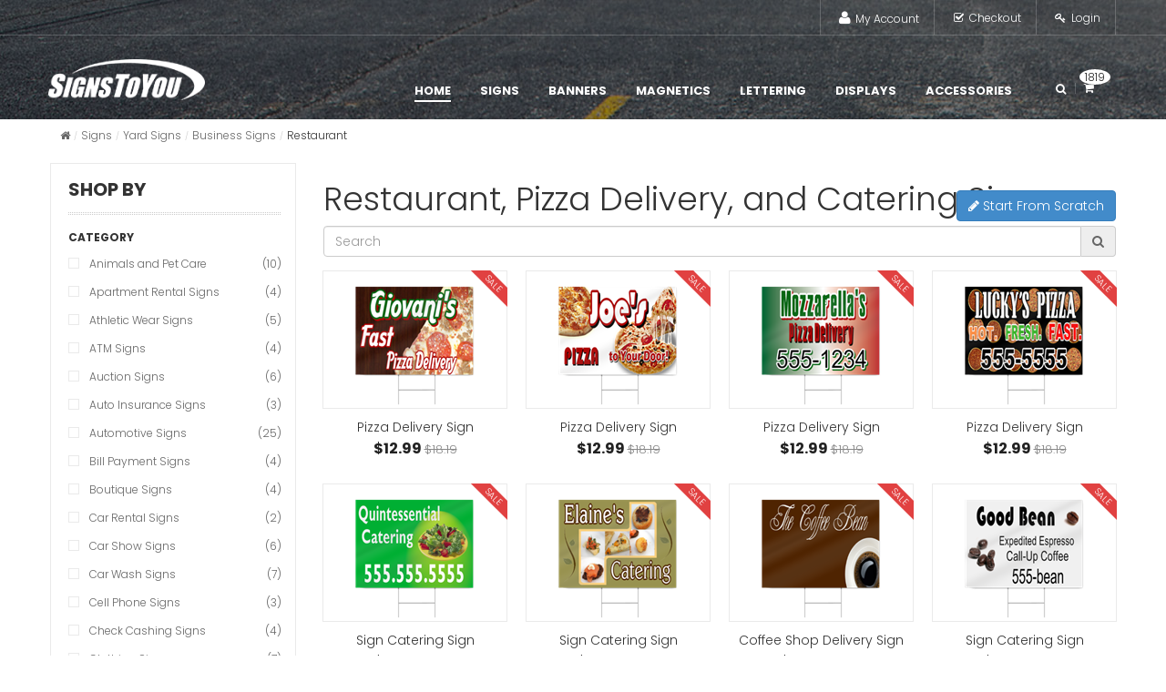

--- FILE ---
content_type: text/html; charset=utf-8
request_url: https://signstoyou.com/custom-signs/yard-signs/business-y/restaurant-z
body_size: 9825
content:
<!DOCTYPE html>
<html lang="en-US">
<head>
    <title>
        Restaurant, Pizza Delivery, and Catering Signs | SignsToYou.com
    </title>
    
    
    
        <link rel="shortcut icon" href="/favicon.ico" />
    
    
    <meta name="keywords" content="Restaurant, Pizza Delivery, and Catering Signs, signs" />
<meta name="description" content="We've got Restaurant, Pizza Delivery, and Catering Signs right here!  Find the best selection of Restaurant, Pizza Delivery, and Catering Signs available. We'll beat any price out there! " />



    
    <style type="text/css">
        .productLink
        {
            text-align: left;
            padding: 3px;
            font-weight: bold;
            overflow: hidden;
        }

            .productLink a:hover
            {
                text-decoration: underline !important;
            }
    </style>

    
    
    <link href='https://fonts.googleapis.com/css?family=Poppins:300,700' rel='stylesheet' type='text/css'>
    <!-- Style Sheet-->
    <link rel="stylesheet" type="text/css" href="/font/font-awesome/css/font-awesome.min.css" />
    <link rel="stylesheet" href="/css/bootstrap.css">
    <link rel="stylesheet" href="/css/style.css">
    <link rel="stylesheet" href="/js/owl-carousel/owl.carousel.css">
    <link rel="stylesheet" href="/js/owl-carousel/owl.theme.css">
    <meta name="viewport" content="width=device-width" />
    
    
    <!-- Global site tag (gtag.js) - Google Ads: 1062482270 -->
    <script async src="https://www.googletagmanager.com/gtag/js?id=AW-1062482270"></script>
    <script>
        window.dataLayer = window.dataLayer || [];
        function gtag() { dataLayer.push(arguments); }
        gtag('js', new Date());

        gtag('config', 'AW-1062482270');
    </script>

</head>

    <body id="bd" class=" cms-index-index3 header-style3 header-prd cms-index-index  products-grid1 cms-simen-home-page-v2 default cmspage">


<div id="sns_wrapper">
    <!-- HEADER -->
    <div id="sns_header" class="wrap">
        <div id="sns_header_full">
            <!-- Header Top -->
            <div class="sns_header_top">
                <div class="container">
                    <div class="sns_module" style="clear: both">
                        <div class="header-setting">
                            <div class="module-setting">

                            </div>
                        </div>
                        <div class="header-account">
                            <div class="myaccount">
                                <div class="tongle">
                                    <i class="fa fa-user"></i>
                                    <span>My account</span>
                                    <i class="fa fa-angle-down"></i>
                                </div>
                                <div class="customer-ct content">
                                    <ul class="links">
                                        <li class="first">
                                            <a class="top-link-myaccount" title="My Account" href="/myaccount.aspx">My Account</a>
                                        </li>
                                        <li>
                                            <a class="top-link-checkout" title="Checkout" href="/ReviewCart.aspx">Checkout</a>
                                        </li>
                                        <li class=" last">

                                            
                                                     <a class="top-link-login" title="Log In" href="/login.aspx">Login</a>
                                                
                                        </li>
                                    </ul>
                                </div>
                            </div>
                        </div>
                    </div>
                </div>
            </div>
            <!-- Menu -->
            <div id="sns_menu">
                <div class="container">
                    <div class="row">
                        <div id="sns_header_logo" class="col-md-2 col-sm-3 col-xs-12">
                            <h1 id="logo" class="responsv">
                                <a href="/" title="SignsToYou.com">
                                    <img alt="" src="/images/logo.png">
                                </a>
                            </h1>
                        </div>
                        <div class="sns_mainmenu col-md-9 col-sm-8 col-xs-12">
                            <div id="sns_mainnav">
                                <div id="sns_custommenu" class="visible-md visible-lg">
                                    <ul class="mainnav">
                                        <li class="level0 custom-item active">
                                            <a class="menu-title-lv0 pd-menu116" href="/" target="_self">
                                                <span class="title">Home</span>
                                            </a>
                                        </li>
                                        <li class="level0 nav-1 no-group drop-submenu parent">
                                            <a class=" menu-title-lv0" href="/custom-signs/">
                                                <span class="title">Signs</span>
                                            </a>
                                            <div class="wrap_submenu">
                                                <ul class="level0">
                                                    <li class="level1 nav-1-1 first"><a class=" menu-title-lv1" href="/custom-signs/election-signs/">Election Signs</a></li>
                                                    <li class="level1 nav-1-3"><a class=" menu-title-lv1" href="/custom-signs/yard-signs/">Yard Signs</a></li>
                                                    <li class="level1 nav-1-4"><a class=" menu-title-lv1" href="/custom-signs/parking-signs/">Parking Signs</a></li>
                                                    <li class="level1 nav-1-5"><a class=" menu-title-lv1" href="/custom-signs/safety-signs/">Safety Signs</a></li>
                                                    <li class="level1 nav-1-7"><a class=" menu-title-lv1" href="/custom-signs/security-signs/">Security Signs</a></li>
                                                </ul>
                                            </div>

                                        </li>
                                        <li class="level0 nav-2 no-group drop-submenu parent">
                                            <a class=" menu-title-lv0" href="/banners/">
                                                <span class="title">Banners</span>
                                            </a>
                                            <div class="wrap_submenu">
                                                <ul class="level0">
                                                    <li class="level1 nav-2-1 first"><a class=" menu-title-lv1" href="/banners/birthday/">Birthday Banners</a></li>
                                                    <li class="level1 nav-2-2"><a class=" menu-title-lv1" href="/banners/food-b/">Food Banners</a></li>
                                                    <li class="level1 nav-2-3"><a class=" menu-title-lv1" href="/banners/holiday/">Holiday Banners</a></li>
                                                    <li class="level1 nav-2-4"><a class=" menu-title-lv1" href="/banners/personal/">Personal Banners</a></li>
                                                    <li class="level1 nav-2-5"><a class=" menu-title-lv1" href="/banners/welcome-home/">Welcome Home Banners</a></li>
                                                    <li class="level1 nav-2-6"><a class=" menu-title-lv1" href="/banners/church-b/">Church Banners</a></li>
                                                    <li class="level1 nav-2-7"><a class=" menu-title-lv1" href="/banners/graduation/">Graduation Banners</a></li>
                                                    <li class="level1 nav-2-8"><a class=" menu-title-lv1" href="/banners/wedding/">Wedding Banners</a></li>
                                                    <li class="level1 nav-2-9"><a class=" menu-title-lv1" href="/banners/grand-opening/">Grand Opening Banners</a></li>
                                                    <li class="level1 nav-2-10"><a class=" menu-title-lv1" href="/banners/business/">Business Banners</a></li>
                                                    <li class="level1 nav-2-11 last"><a class=" menu-title-lv1" href="/banners/school-b/">School Banners</a></li>
                                                </ul>
                                            </div>
                                        </li>
                                        <li class="level0 nav-3 no-group drop-submenu parent">
                                            <a class=" menu-title-lv0" href="/magnetic/">
                                                <span class="title">Magnetics</span>
                                            </a>
                                            <div class="wrap_submenu">
                                                <ul class="level0">
                                                    <li class="level1 nav-3-1 first"><a class=" menu-title-lv1" href="/magnetic/shaped/">Shaped Magnets</a></li>
                                                    <li class="level1 nav-3-4 last"><a class=" menu-title-lv1" href="/magnetic/vehicle-magnets/">Vehicle Magnets</a></li>
                                                </ul>
                                            </div>
                                        </li>
                                        <li class="level0 nav-4 no-group drop-submenu last parent">
                                            <a class=" menu-title-lv0" href="/lettering/">
                                                <span class="title">Lettering</span>
                                            </a>
                                            <div class="wrap_submenu">
                                                <ul class="level0">
                                                    <li class="level1 nav-3-1 first"><a class=" menu-title-lv1" href="/lettering/vinyl/">Vinyl Lettering</a></li>
                                                    <li class="level1 nav-3-2"><a class=" menu-title-lv1" href="/lettering/boat/">Boat Lettering</a></li>
                                                    <li class="level1 nav-3-3"><a class=" menu-title-lv1" href="/lettering/window/">Window Lettering</a></li>
                                                    <li class="level1 nav-3-4"><a class=" menu-title-lv1" href="/lettering/vehicle/">Vehicle Lettering</a></li>
                                                    <li class="level1 nav-3-5"><a class=" menu-title-lv1" href="/lettering/wall/">Wall Lettering</a></li>
                                                    <li class="level1 nav-3-6 last"><a class=" menu-title-lv1" href="/accessories.aspx">Lettering Accessories</a></li>
                                                </ul>
                                            </div>
                                        </li>
                                        <li class="level0 nav-5 no-group drop-submenu last parent">
                                            <a class=" menu-title-lv0" href="/displays/">
                                                <span class="title">Displays</span>
                                            </a>
                                            <div class="wrap_submenu">
                                                <ul class="level0">
                                                    <li class="level1 nav-5-1 first"><a class=" menu-title-lv1" href="/displays/trade-show/">Trade Show Displays</a></li>
                                                    <li class="level1 nav-5-2"><a class=" menu-title-lv1" href="/displays/a-frame/">AFrame Signs</a></li>
                                                    <li class="level1 nav-5-3"><a class=" menu-title-lv1" href="/displays/chalkboards/">Chalkboards</a></li>
                                                    <li class="level1 nav-5-4 last"><a class=" menu-title-lv1" href="/displays/markerboards/">Markerboards</a></li>
                                                </ul>
                                            </div>
                                        </li>
                                        <li class="level0 custom-item">
                                            <a class="menu-title-lv0" href="/accessories/">
                                                <span class="title">Accessories</span>
                                            </a>
                                        </li>

                                    </ul>
                                </div>
                                <div id="sns_mommenu" class="menu-offcanvas hidden-md hidden-lg">
                                    <span class="btn2 btn-navbar leftsidebar" style="display: inline-block;">
                                        <i class="fa fa-align-left"></i>
                                        <span class="overlay"></span>
                                    </span>
                                    <span class="btn2 btn-navbar offcanvas">
                                        <i class="fa fa-align-justify"></i>
                                        <span class="overlay"></span>
                                    </span>
                                    <span class="btn2 btn-navbar rightsidebar">
                                        <i class="fa fa-align-right"></i>
                                        <span class="overlay"></span>
                                    </span>
                                    <div id="menu_offcanvas" class="offcanvas">
                                        <ul class="mainnav">
                                        
                                        <li class="level0 custom-item active">
                                            <div class="accr_header">
                                                <a class="menu-title-lv0 pd-menu116" href="/" target="_self">
                                                    <span class="title">Home</span>
                                                </a>
                                            </div>
                                        </li>
                                        <li class="level0 nav-1 no-group drop-submenu parent">
                                            <div class="accr_header">
                                                <a class=" menu-title-lv0" href="/custom-signs/">
                                                    <span class="title">Signs</span>
                                                </a>
                                                <span class="btn_accor"></span>
                                            </div>
                                            <div class="accr_content" style="display: none;">
                                                <ul class="level0">
                                                    <li class="level1 nav-1-1 first"><a class=" menu-title-lv1" href="/custom-signs/election-signs/">Election Signs</a></li>
                                                    <li class="level1 nav-1-3"><a class=" menu-title-lv1" href="/custom-signs/yard-signs/">Yard Signs</a></li>
                                                    <li class="level1 nav-1-4"><a class=" menu-title-lv1" href="/custom-signs/parking-signs/">Parking Signs</a></li>
                                                    <li class="level1 nav-1-5"><a class=" menu-title-lv1" href="/custom-signs/safety-signs/">Safety Signs</a></li>
                                                    <li class="level1 nav-1-7"><a class=" menu-title-lv1" href="/custom-signs/security-signs/">Security Signs</a></li>
                                                </ul>
                                            </div>
                                        </li>
                                        <li class="level0 nav-2 no-group drop-submenu parent">
                                            <div class="accr_header">
                                                <a class=" menu-title-lv0" href="/banners/">
                                                    <span class="title">Banners</span>
                                                </a>
                                                <span class="btn_accor"></span>
                                            </div>
                                            <div class="accr_content" style="display: none;">
                                                <ul class="level0">
                                                    <li class="level1 nav-2-1 first"><a class=" menu-title-lv1" href="/banners/birthday/">Birthday Banners</a></li>
                                                    <li class="level1 nav-2-2"><a class=" menu-title-lv1" href="/banners/food-b/">Food Banners</a></li>
                                                    <li class="level1 nav-2-3"><a class=" menu-title-lv1" href="/banners/holiday/">Holiday Banners</a></li>
                                                    <li class="level1 nav-2-4"><a class=" menu-title-lv1" href="/banners/personal/">Personal Banners</a></li>
                                                    <li class="level1 nav-2-5"><a class=" menu-title-lv1" href="/banners/welcome-home/">Welcome Home Banners</a></li>
                                                    <li class="level1 nav-2-6"><a class=" menu-title-lv1" href="/banners/church-b/">Church Banners</a></li>
                                                    <li class="level1 nav-2-7"><a class=" menu-title-lv1" href="/banners/graduation/">Graduation Banners</a></li>
                                                    <li class="level1 nav-2-8"><a class=" menu-title-lv1" href="/banners/wedding/">Wedding Banners</a></li>
                                                    <li class="level1 nav-2-9"><a class=" menu-title-lv1" href="/banners/grand-opening/">Grand Opening Banners</a></li>
                                                    <li class="level1 nav-2-10"><a class=" menu-title-lv1" href="/banners/business/">Business Banners</a></li>
                                                    <li class="level1 nav-2-11 last"><a class=" menu-title-lv1" href="/banners/school-b/">School Banners</a></li>
                                                </ul>
                                            </div>
                                        </li>
                                        <li class="level0 nav-3 no-group drop-submenu parent">
                                            <div class="accr_header">
                                                <a class=" menu-title-lv0" href="/magnetic/">
                                                    <span class="title">Magnetics</span>
                                                </a>
                                                <span class="btn_accor"></span>
                                            </div>
                                            <div class="accr_content" style="display: none;">
                                                <ul class="level0">
                                                    <li class="level1 nav-3-1 first"><a class=" menu-title-lv1" href="/magnetic/shaped/">Shaped Magnets</a></li>
                                                    <li class="level1 nav-3-4 last"><a class=" menu-title-lv1" href="/magnetic/vehicle-magnets/">Vehicle Magnets</a></li>
                                                </ul>
                                            </div>
                                        </li>
                                        <li class="level0 nav-4 no-group drop-submenu last parent">
                                            <div class="accr_header">
                                                <a class=" menu-title-lv0" href="/lettering/">
                                                    <span class="title">Lettering</span>
                                                </a>
                                                <span class="btn_accor"></span>
                                            </div>
                                            <div class="accr_content" style="display: none;">
                                                <ul class="level0">
                                                    <li class="level1 nav-3-1 first"><a class=" menu-title-lv1" href="/lettering/vinyl/">Vinyl Lettering</a></li>
                                                    <li class="level1 nav-3-2"><a class=" menu-title-lv1" href="/lettering/boat/">Boat Lettering</a></li>
                                                    <li class="level1 nav-3-3"><a class=" menu-title-lv1" href="/lettering/window/">Window Lettering</a></li>
                                                    <li class="level1 nav-3-4"><a class=" menu-title-lv1" href="/lettering/vehicle/">Vehicle Lettering</a></li>
                                                    <li class="level1 nav-3-5"><a class=" menu-title-lv1" href="/lettering/wall/">Wall Lettering</a></li>
                                                    <li class="level1 nav-3-6 last"><a class=" menu-title-lv1" href="/accessories.aspx">Lettering Accessories</a></li>
                                                </ul>
                                            </div>
                                        </li>
                                        <li class="level0 nav-5 no-group drop-submenu last parent">
                                            <div class="accr_header">
                                                <a class=" menu-title-lv0" href="/displays/">
                                                    <span class="title">Displays</span>
                                                </a>
                                                <span class="btn_accor"></span>
                                            </div>
                                            <div class="accr_content" style="display: none;">
                                                <ul class="level0">
                                                    <li class="level1 nav-5-1 first"><a class=" menu-title-lv1" href="/displays/trade-show/">Trade Show Displays</a></li>
                                                    <li class="level1 nav-5-2"><a class=" menu-title-lv1" href="/displays/a-frame/">AFrame Signs</a></li>
                                                    <li class="level1 nav-5-3"><a class=" menu-title-lv1" href="/displays/chalkboards/">Chalkboards</a></li>
                                                    <li class="level1 nav-5-4 last"><a class=" menu-title-lv1" href="/displays/markerboards/">Markerboards</a></li>
                                                </ul>
                                            </div>
                                        </li>
                                        <li class="level0 custom-item">
                                            <div class="accr_header">
                                                <a class="menu-title-lv0" href="/accessories/">
                                                    <span class="title">Accessories</span>
                                                </a>
                                            </div>
                                        </li>
                                        </ul>
                                    </div>
                                </div>
                            </div>
                            <div class="sns_menu_right">
                                <div class="block_topsearch">
                                    <div class="top-cart">
                                        <div class="mycart mini-cart">
                                            <div class="block-minicart">
                                                <div class="tongle">
                                                    <i class="fa fa-shopping-cart"></i>
                                                    <div class="summary">
                                                        <span class="amount">
                                                            <a href="#">
                                                                <span>1819</span>
                                                            </a>
                                                        </span>
                                                    </div>
                                                </div>
                                                <div class="block-content content">
                                                    <div class="block-inner">
                                                        <p class="cart-subtotal">
                                                            <span class="label">Total:</span>
                                                            <span class="price">$20,831.95</span>
                                                        </p>

                                                        <div class="actions">
                                                            <a class="button gfont go-to-cart" href="/ReviewCart.aspx">Go to cart</a>
                                                        </div>

                                                    </div>
                                                </div>
                                            </div>
                                        </div>
                                    </div>
                                    <span class="icon-search"></span>
                                    <div class="top-search">
                                        <div id="sns_serachbox_pro11739847651442478087" class="sns-serachbox-pro">
                                            <div class="sns-searbox-content">
                                                <form name="searchForm" action="/search.aspx" method="get">   
                                                    <div class="form-search">   
                                                        <input id="searchInput" class="input-text" type="text" placeholder="Search here...." size="30" autocomplete="off" name="q" value=""  />
                                                        <button class="button form-button" title="Search" type="submit">Search</button>
                                                        <div id="search_autocomplete3703138361442478087" class="search-autocomplete" style="display: none;"></div>
                                                    </div>  
                                                </form>
                                            </div>
                                        </div>
                                    </div>
                                </div>
                            </div>
                        </div>
                    </div>
                </div>
            </div>
        </div>


        
    <div class="wrap" id="sns_breadcrumbs">
        <div class="container">
            <div class="row">
                <div class="col-md-12">
                    <div id="sns_titlepage"></div>
                    <div class="clearfix" id="sns_pathway">
                        <div class="pathway-inner">
                            <span class="icon-pointer "></span>
                            <ul class="breadcrumbs">
                                <li class="home"><a title="Go to Home Page" href="/"><i class="fa fa-home"></i><span>Home</span></a></li><li class="category3"><a href="/custom-signs" title="Signs"><span>Signs</span></a></li><li class="category3"><a href="/custom-signs/yard-signs" title="Yard Signs"><span>Yard Signs</span></a></li><li class="category3"><a href="/custom-signs/yard-signs/business-y" title="Business Signs"><span>Business Signs</span></a></li><li class="category3 last"><span>Restaurant</span></li>
                            </ul>
                        </div>
                    </div>
                </div>
            </div>
        </div>
    </div>

    </div>
    <!-- AND HEADER -->

    <!-- CONTENT -->
    <div id="sns_content" class="wrap layout-m">
        <form name="aspnetForm" method="post" action="./restaurant-z?root=custom-signs&amp;base=restaurant-z" id="aspnetForm">
<div>
<input type="hidden" name="__EVENTTARGET" id="__EVENTTARGET" value="" />
<input type="hidden" name="__EVENTARGUMENT" id="__EVENTARGUMENT" value="" />
<input type="hidden" name="__VIEWSTATE" id="__VIEWSTATE" value="/wEPDwUJODk1ODYxNjMzZBgBBRRjdGwwMCRtdWx0aVZpZXdMb2dpbg8PZGZkCljrYHfCPOaT3sF0TH3IerUkuLw=" />
</div>

<script type="text/javascript">
//<![CDATA[
var theForm = document.forms['aspnetForm'];
if (!theForm) {
    theForm = document.aspnetForm;
}
function __doPostBack(eventTarget, eventArgument) {
    if (!theForm.onsubmit || (theForm.onsubmit() != false)) {
        theForm.__EVENTTARGET.value = eventTarget;
        theForm.__EVENTARGUMENT.value = eventArgument;
        theForm.submit();
    }
}
//]]>
</script>


<div>

	<input type="hidden" name="__VIEWSTATEGENERATOR" id="__VIEWSTATEGENERATOR" value="C4774E06" />
	<input type="hidden" name="__EVENTVALIDATION" id="__EVENTVALIDATION" value="/wEdAClnHiwkY46QyHjjC9t1vmvD8Jlppu/vZtYXE8gBhmlyv8ro5iD10ZdruCBlZ95PFYqLx4aKR864J7kEtKbTkghWww4Ut+yAkBR30JalQwH3RphBsUQ/fHnPhcu8dndYm8gyVWYH7mPC/uqOD5+jN0YVBYoXmzKHdQ9nvcOTtpkjlJcwgHsmp4cpPMIg5poZG71grQ8MbRJ5Fvjir5VFyQPEVbRce8RuEpxN+XpZDBN/5vp7ln1p6h/8zxSb+4Ewt2EzttzwGJR9rm43Nix5YjeOYk+zbQs52+MR9Wb0CUcPWKIaAw7FWlWfW8tx9firotBrJxRk3239eJdXc4R7z1JAPktHlw8gDy/HCEM6x0EMeBOgdTCla77zZAI/[base64]/AhRlVQ35IDddH43sIo96cTC8zP24GoSfctgJzkw/CAh/Xs6aoebM3fUgRA0q1Qf918o81f0+DtTULVg3wvjVKl9U5qGOoiQNNjTxE9JnY+BMSGcJRXK949lqqS/D186dYjN+Dpu67l3VYTCrCsgKFi1WT+8jsoPz/gsK8rD5E9yRL50tWajMY0Ki2f268Ya8o1ynQzhVXEp/URFY2w" />
</div>
            <div class="container">
                

    <div class="row">
        <div class="col-md-3" id="sns_left">
            <div class="wrap-in">
                <div class="block block-layered-nav block-layered-nav--no-filters">
                    <div class="block-title">
                        <strong>
                            <span>Shop By</span>
                        </strong>
                    </div>
                    <div class="block-content toggle-content">
                        <dl id="narrow-by-list">

                            
                                    <dt class="odd">Category</dt>
                                    <dd class="odd">
                                        <ol>
                                
                                        <li><a href="/custom-signs/yard-signs/business-y/animals-pet-care-y/">Animals and Pet Care<span class="count">(10)</span></a></li>                              
                                
                                        <li><a href="/custom-signs/yard-signs/business-y/apartment-rental-y/">Apartment Rental Signs<span class="count">(4)</span></a></li>                              
                                
                                        <li><a href="/custom-signs/yard-signs/business-y/atlheticwear-y/">Athletic Wear Signs<span class="count">(5)</span></a></li>                              
                                
                                        <li><a href="/custom-signs/yard-signs/business-y/atm-y/">ATM Signs<span class="count">(4)</span></a></li>                              
                                
                                        <li><a href="/custom-signs/yard-signs/business-y/auction-y/">Auction Signs<span class="count">(6)</span></a></li>                              
                                
                                        <li><a href="/custom-signs/yard-signs/business-y/auto-insurance-y/">Auto Insurance Signs<span class="count">(3)</span></a></li>                              
                                
                                        <li><a href="/custom-signs/yard-signs/business-y/automotive-y/">Automotive Signs<span class="count">(25)</span></a></li>                              
                                
                                        <li><a href="/custom-signs/yard-signs/business-y/bill-payment-y/">Bill Payment Signs<span class="count">(4)</span></a></li>                              
                                
                                        <li><a href="/custom-signs/yard-signs/business-y/boutique-y/">Boutique Signs<span class="count">(4)</span></a></li>                              
                                
                                        <li><a href="/custom-signs/yard-signs/business-y/car-rentalanners-y/">Car Rental Signs<span class="count">(2)</span></a></li>                              
                                
                                        <li><a href="/custom-signs/yard-signs/business-y/car-show-y/">Car Show Signs<span class="count">(6)</span></a></li>                              
                                
                                        <li><a href="/custom-signs/yard-signs/business-y/car-wash-y/">Car Wash Signs<span class="count">(7)</span></a></li>                              
                                
                                        <li><a href="/custom-signs/yard-signs/business-y/cell-phoneanners-y/">Cell Phone Signs<span class="count">(3)</span></a></li>                              
                                
                                        <li><a href="/custom-signs/yard-signs/business-y/check-cashing-y/">Check Cashing Signs<span class="count">(4)</span></a></li>                              
                                
                                        <li><a href="/custom-signs/yard-signs/business-y/clothing-y/">Clothing Signs<span class="count">(7)</span></a></li>                              
                                
                                        <li><a href="/custom-signs/yard-signs/business-y/computer-y/">Computer Services<span class="count">(4)</span></a></li>                              
                                
                                        <li><a href="/custom-signs/yard-signs/business-y/computer-store-y/">Computer Store Signs<span class="count">(7)</span></a></li>                              
                                
                                        <li><a href="/custom-signs/yard-signs/business-y/contractor-y/">Contractor<span class="count">(16)</span></a></li>                              
                                
                                        <li><a href="/custom-signs/yard-signs/business-y/convenience-store-y/">Convenience Store Signs<span class="count">(28)</span></a></li>                              
                                
                                        <li><a href="/custom-signs/yard-signs/business-y/equipment-rental-y/">Equipment Rental Signs<span class="count">(4)</span></a></li>                              
                                
                                        <li><a href="/custom-signs/yard-signs/business-y/event-y/">Event Signs<span class="count">(12)</span></a></li>                              
                                
                                        <li><a href="/custom-signs/yard-signs/business-y/finance-y/">Finance<span class="count">(8)</span></a></li>                              
                                
                                        <li><a href="/custom-signs/yard-signs/business-y/fireworks-y/">Fireworks Signs<span class="count">(4)</span></a></li>                              
                                
                                        <li><a href="/custom-signs/yard-signs/business-y/fitness-exercise-y/">Fitness/Exercise Signs<span class="count">(7)</span></a></li>                              
                                
                                        <li><a href="/custom-signs/yard-signs/business-y/flea-market-y/">Flea Market Signs<span class="count">(3)</span></a></li>                              
                                
                                        <li><a href="/custom-signs/yard-signs/business-y/furniture-y/">Furniture Signs<span class="count">(4)</span></a></li>                              
                                
                                        <li><a href="/custom-signs/yard-signs/business-y/grand-opening-y/">Grand Opening Signs<span class="count">(1)</span></a></li>                              
                                
                                        <li><a href="/custom-signs/yard-signs/business-y/hair-salon-y/">Hair Salon Signs<span class="count">(6)</span></a></li>                              
                                
                                        <li><a href="/custom-signs/yard-signs/business-y/health-services-y/">Health<span class="count">(11)</span></a></li>                              
                                
                                        <li><a href="/custom-signs/yard-signs/business-y/health-insurance-y/">Health Insurance Signs<span class="count">(1)</span></a></li>                              
                                
                                        <li><a href="/custom-signs/yard-signs/business-y/hiringanners-y/">Hiring Signs<span class="count">(4)</span></a></li>                              
                                
                                        <li><a href="/custom-signs/yard-signs/business-y/home-improvement-y/">Home Improvement<span class="count">(14)</span></a></li>                              
                                
                                        <li><a href="/custom-signs/yard-signs/business-y/home-insurance-y/">Home Owners Insurance Signs<span class="count">(2)</span></a></li>                              
                                
                                        <li><a href="/custom-signs/yard-signs/business-y/home-services-y/">Home Services<span class="count">(18)</span></a></li>                              
                                
                                        <li><a href="/custom-signs/yard-signs/business-y/newcat-hotel-y/">Hotel Signs<span class="count">(5)</span></a></li>                              
                                
                                        <li><a href="/custom-signs/yard-signs/business-y/insurance-y/">Insurance<span class="count">(6)</span></a></li>                              
                                
                                        <li><a href="/custom-signs/yard-signs/business-y/jewelry-store-y/">Jewelry Store Signs<span class="count">(7)</span></a></li>                              
                                
                                        <li><a href="/custom-signs/yard-signs/business-y/lawn-care-y/">Lawn Care Signs<span class="count">(10)</span></a></li>                              
                                
                                        <li><a href="/custom-signs/yard-signs/business-y/legal-y/">Legal<span class="count">(4)</span></a></li>                              
                                
                                        <li><a href="/custom-signs/yard-signs/business-y/life-insurance-y/">Life Insurance Signs<span class="count">(2)</span></a></li>                              
                                
                                        <li><a href="/custom-signs/yard-signs/business-y/management-y/">Management Signs<span class="count">(3)</span></a></li>                              
                                
                                        <li><a href="/custom-signs/yard-signs/business-y/martial-arts-y/">Martial Arts Signs<span class="count">(10)</span></a></li>                              
                                
                                        <li><a href="/custom-signs/yard-signs/business-y/new-car-y/">New Car Dealer Signs<span class="count">(4)</span></a></li>                              
                                
                                        <li><a href="/custom-signs/yard-signs/business-y/new-truck-y/">New Truck Signs<span class="count">(4)</span></a></li>                              
                                
                                        <li><a href="/custom-signs/yard-signs/business-y/open-house-y/">Open House Signs<span class="count">(4)</span></a></li>                              
                                
                                        <li><a href="/custom-signs/yard-signs/business-y/party-planning-y/">Party Planning<span class="count">(10)</span></a></li>                              
                                
                                        <li><a href="/custom-signs/yard-signs/business-y/pawn-shop-y/">Pawn Shop Signs<span class="count">(14)</span></a></li>                              
                                
                                        <li><a href="/custom-signs/yard-signs/business-y/personal-services-y/">Personal Services<span class="count">(26)</span></a></li>                              
                                
                                        <li><a href="/custom-signs/yard-signs/business-y/pet-care-y/">Pet Care Signs<span class="count">(4)</span></a></li>                              
                                
                                        <li><a href="/custom-signs/yard-signs/business-y/pet-store-y/">Pet Store Signs<span class="count">(9)</span></a></li>                              
                                
                                        <li><a href="/custom-signs/yard-signs/business-y/pharmacy-y/">Pharmacy Signs<span class="count">(2)</span></a></li>                              
                                
                                        <li><a href="/custom-signs/yard-signs/business-y/real-estate-y/">Real Estate Signs<span class="count">(3)</span></a></li>                              
                                
                                        <li><a href="/custom-signs/yard-signs/business-y/rental-y/">Rental Signs<span class="count">(5)</span></a></li>                              
                                
                                        <li><a href="/custom-signs/yard-signs/business-y/restaurant-z/"><b>Restaurant</b><span class="count">(11)</span></a></li>                              
                                
                                        <li><a href="/custom-signs/yard-signs/business-y/shoe-store-y/">Shoe Store Signs<span class="count">(4)</span></a></li>                              
                                
                                        <li><a href="/custom-signs/yard-signs/business-y/money-y/">Signs for Money<span class="count">(17)</span></a></li>                              
                                
                                        <li><a href="/custom-signs/yard-signs/business-y/space-available-y/">Space Available Signs<span class="count">(3)</span></a></li>                              
                                
                                        <li><a href="/custom-signs/yard-signs/business-y/store-closing-y/">Store Closing Signs<span class="count">(4)</span></a></li>                              
                                
                                        <li><a href="/custom-signs/yard-signs/business-y/store-opening-y/">Store Opening Signs<span class="count">(7)</span></a></li>                              
                                
                                        <li><a href="/custom-signs/yard-signs/business-y/swap-meet-y/">Swap Meet Signs<span class="count">(6)</span></a></li>                              
                                
                                        <li><a href="/custom-signs/yard-signs/business-y/tan-salon-y/">Tan Salon Signs<span class="count">(4)</span></a></li>                              
                                
                                        <li><a href="/custom-signs/yard-signs/business-y/tattooody-piercing-y/">Tattoo/Body Piercing Signs<span class="count">(8)</span></a></li>                              
                                
                                        <li><a href="/custom-signs/yard-signs/business-y/tax-y/">Tax Signs<span class="count">(9)</span></a></li>                              
                                
                                        <li><a href="/custom-signs/yard-signs/business-y/trades-y/">Trades<span class="count">(6)</span></a></li>                              
                                
                                        <li><a href="/custom-signs/yard-signs/business-y/transportation-y/">Transportation<span class="count">(8)</span></a></li>                              
                                
                                        <li><a href="/custom-signs/yard-signs/business-y/used-car-y/">Used Car Dealer Signs<span class="count">(4)</span></a></li>                              
                                
                                        <li><a href="/custom-signs/yard-signs/business-y/used-truck-y/">Used Truck Signs<span class="count">(4)</span></a></li>                              
                                
                                        <li><a href="/custom-signs/yard-signs/business-y/video-rental-y/">Video Rental Signs<span class="count">(5)</span></a></li>                              
                                
                                        <li><a href="/custom-signs/yard-signs/business-y/wholesale-y/">Wholesale Signs<span class="count">(4)</span></a></li>                              
                                
                                        <li><a href="/custom-signs/yard-signs/business-y/wifi-hotspot-y/">Wifi Hotspot Signs<span class="count">(4)</span></a></li>                              
                                
                                        <li><a href="/custom-signs/yard-signs/business-y/womens-apparel-y/">Womens Apparel Signs<span class="count">(5)</span></a></li>                              
                                            
                                </ol>
                            </dd>
                                


                        </dl>
                    </div>
                </div>

            </div>
            
        </div>




        <div class="col-md-9 col-main" id="sns_main">
            <div id="sns_mainmidle">


                <div id="ctl00_main_toph1Panel">
	
            <h1>Restaurant, Pizza Delivery, and Catering Signs</h1>
            
</div>

                <div id="ctl00_main_designPanel">
	
                     <div style="font-size:130%;font-weight:bold;text-align:left;position:relative;">
                        <button class="btn btn-primary" id="startfromscratch" style="position:absolute;right:0px;bottom:5px;" type="button" data-toggle="modal" data-target="#scratchModal" data-backdrop="false"><span class="fa fa-pencil"></span> Start From Scratch</button>
                    </div>	
                    
            
</div>
                
                
        <div id="imaginary_container"> 
            <div class="input-group stylish-input-group">
                <input name="ctl00$main$txtSearch" type="text" id="ctl00_main_txtSearch" class="form-control" placeholder="Search" />
                <span class="input-group-addon">
                    <a href="javascript:__doPostBack(&#39;ctl00$main$ctl00&#39;,&#39;&#39;)"><span class="fa fa-search"></span></a> 
                </span>
            </div>
        </div>

        

                
            <div class="row">
        
        </div>
        
                <div class="category-products">


                    

                    <div class="sns-products-container clearfix">
                        <div class="products-grid row style_grid">

                                    
          
        
        <div class="item col-lg-3 col-md-4 col-sm-4 col-xs-6 col-phone-12">
            <div class="item-inner">
                <div class="prd">
                    <div class="item-img clearfix">
                        <div class="ico-label">
                        <span class="ico-product ico-sale">Sale</span>
                    </div>
                        <a title="Pizza Delivery Sign" class="product-image have-additional" href="/custom-signs/yard-signs/business-y/restaurant-z/s-6116/">
                        <span class="img-main">
                        <img alt="" src="/signs/previewimages/pizza-delivery-sign-6116.png">
                        </span>
                        </a>
                    </div>
                    <div class="item-info">
                        <div class="info-inner">
                            <div class="item-title">
                                <a title="Pizza Delivery Sign" href="/custom-signs/yard-signs/business-y/restaurant-z/s-6116/">
                                    Pizza Delivery Sign </a>
                            </div>
                            <div class="item-price">
                                <div class="price-box">
                        <span class="regular-price">
                            <span class="price">
                                <span class="price1">$12.99</span><span class="price2">$18.19</span>
                            </span>
                        </span>
                                </div>
                            </div>
                        </div>
                    </div>
                </div>
            </div>
        </div>    
        
        
        
                
          
        
        <div class="item col-lg-3 col-md-4 col-sm-4 col-xs-6 col-phone-12">
            <div class="item-inner">
                <div class="prd">
                    <div class="item-img clearfix">
                        <div class="ico-label">
                        <span class="ico-product ico-sale">Sale</span>
                    </div>
                        <a title="Pizza Delivery Sign" class="product-image have-additional" href="/custom-signs/yard-signs/business-y/restaurant-z/s-6117/">
                        <span class="img-main">
                        <img alt="" src="/signs/previewimages/pizza-delivery-signic-sign-6117.png">
                        </span>
                        </a>
                    </div>
                    <div class="item-info">
                        <div class="info-inner">
                            <div class="item-title">
                                <a title="Pizza Delivery Sign" href="/custom-signs/yard-signs/business-y/restaurant-z/s-6117/">
                                    Pizza Delivery Sign </a>
                            </div>
                            <div class="item-price">
                                <div class="price-box">
                        <span class="regular-price">
                            <span class="price">
                                <span class="price1">$12.99</span><span class="price2">$18.19</span>
                            </span>
                        </span>
                                </div>
                            </div>
                        </div>
                    </div>
                </div>
            </div>
        </div>    
        
        
        <div class="clearfix visible-md visible-xs"></div>
                
          
        
        <div class="item col-lg-3 col-md-4 col-sm-4 col-xs-6 col-phone-12">
            <div class="item-inner">
                <div class="prd">
                    <div class="item-img clearfix">
                        <div class="ico-label">
                        <span class="ico-product ico-sale">Sale</span>
                    </div>
                        <a title="Pizza Delivery Sign" class="product-image have-additional" href="/custom-signs/yard-signs/business-y/restaurant-z/s-6118/">
                        <span class="img-main">
                        <img alt="" src="/signs/previewimages/italian-pizza-delivery-signic-sign-6118.png">
                        </span>
                        </a>
                    </div>
                    <div class="item-info">
                        <div class="info-inner">
                            <div class="item-title">
                                <a title="Pizza Delivery Sign" href="/custom-signs/yard-signs/business-y/restaurant-z/s-6118/">
                                    Pizza Delivery Sign </a>
                            </div>
                            <div class="item-price">
                                <div class="price-box">
                        <span class="regular-price">
                            <span class="price">
                                <span class="price1">$12.99</span><span class="price2">$18.19</span>
                            </span>
                        </span>
                                </div>
                            </div>
                        </div>
                    </div>
                </div>
            </div>
        </div>    
        
        <div class="clearfix visible-md visible-sm"></div>
        
                
          
        
        <div class="item col-lg-3 col-md-4 col-sm-4 col-xs-6 col-phone-12">
            <div class="item-inner">
                <div class="prd">
                    <div class="item-img clearfix">
                        <div class="ico-label">
                        <span class="ico-product ico-sale">Sale</span>
                    </div>
                        <a title="Pizza Delivery Sign" class="product-image have-additional" href="/custom-signs/yard-signs/business-y/restaurant-z/s-6119/">
                        <span class="img-main">
                        <img alt="" src="/signs/previewimages/pizza-delivery-signic-sign-6119.png">
                        </span>
                        </a>
                    </div>
                    <div class="item-info">
                        <div class="info-inner">
                            <div class="item-title">
                                <a title="Pizza Delivery Sign" href="/custom-signs/yard-signs/business-y/restaurant-z/s-6119/">
                                    Pizza Delivery Sign </a>
                            </div>
                            <div class="item-price">
                                <div class="price-box">
                        <span class="regular-price">
                            <span class="price">
                                <span class="price1">$12.99</span><span class="price2">$18.19</span>
                            </span>
                        </span>
                                </div>
                            </div>
                        </div>
                    </div>
                </div>
            </div>
        </div>    
        <div class="clearfix visible-lg"></div>
        
        <div class="clearfix visible-md visible-xs"></div>
                
          
        
        <div class="item col-lg-3 col-md-4 col-sm-4 col-xs-6 col-phone-12">
            <div class="item-inner">
                <div class="prd">
                    <div class="item-img clearfix">
                        <div class="ico-label">
                        <span class="ico-product ico-sale">Sale</span>
                    </div>
                        <a title="Sign Catering Sign" class="product-image have-additional" href="/custom-signs/yard-signs/business-y/restaurant-z/s-6120/">
                        <span class="img-main">
                        <img alt="" src="/signs/previewimages/catering-signic-sign-6120.png">
                        </span>
                        </a>
                    </div>
                    <div class="item-info">
                        <div class="info-inner">
                            <div class="item-title">
                                <a title="Sign Catering Sign" href="/custom-signs/yard-signs/business-y/restaurant-z/s-6120/">
                                    Sign Catering Sign </a>
                            </div>
                            <div class="item-price">
                                <div class="price-box">
                        <span class="regular-price">
                            <span class="price">
                                <span class="price1">$12.99</span><span class="price2">$18.19</span>
                            </span>
                        </span>
                                </div>
                            </div>
                        </div>
                    </div>
                </div>
            </div>
        </div>    
        
        
        
                
          
        
        <div class="item col-lg-3 col-md-4 col-sm-4 col-xs-6 col-phone-12">
            <div class="item-inner">
                <div class="prd">
                    <div class="item-img clearfix">
                        <div class="ico-label">
                        <span class="ico-product ico-sale">Sale</span>
                    </div>
                        <a title="Sign Catering Sign" class="product-image have-additional" href="/custom-signs/yard-signs/business-y/restaurant-z/s-6121/">
                        <span class="img-main">
                        <img alt="" src="/signs/previewimages/catering-signic-sign-6121.png">
                        </span>
                        </a>
                    </div>
                    <div class="item-info">
                        <div class="info-inner">
                            <div class="item-title">
                                <a title="Sign Catering Sign" href="/custom-signs/yard-signs/business-y/restaurant-z/s-6121/">
                                    Sign Catering Sign </a>
                            </div>
                            <div class="item-price">
                                <div class="price-box">
                        <span class="regular-price">
                            <span class="price">
                                <span class="price1">$12.99</span><span class="price2">$18.19</span>
                            </span>
                        </span>
                                </div>
                            </div>
                        </div>
                    </div>
                </div>
            </div>
        </div>    
        
        <div class="clearfix visible-md visible-sm"></div>
        <div class="clearfix visible-md visible-xs"></div>
                
          
        
        <div class="item col-lg-3 col-md-4 col-sm-4 col-xs-6 col-phone-12">
            <div class="item-inner">
                <div class="prd">
                    <div class="item-img clearfix">
                        <div class="ico-label">
                        <span class="ico-product ico-sale">Sale</span>
                    </div>
                        <a title="Coffee Shop Delivery Sign" class="product-image have-additional" href="/custom-signs/yard-signs/business-y/restaurant-z/s-6122/">
                        <span class="img-main">
                        <img alt="" src="/signs/previewimages/coffee-shop-signic-sign-6122.png">
                        </span>
                        </a>
                    </div>
                    <div class="item-info">
                        <div class="info-inner">
                            <div class="item-title">
                                <a title="Coffee Shop Delivery Sign" href="/custom-signs/yard-signs/business-y/restaurant-z/s-6122/">
                                    Coffee Shop Delivery Sign </a>
                            </div>
                            <div class="item-price">
                                <div class="price-box">
                        <span class="regular-price">
                            <span class="price">
                                <span class="price1">$12.99</span><span class="price2">$18.19</span>
                            </span>
                        </span>
                                </div>
                            </div>
                        </div>
                    </div>
                </div>
            </div>
        </div>    
        
        
        
                
          
        
        <div class="item col-lg-3 col-md-4 col-sm-4 col-xs-6 col-phone-12">
            <div class="item-inner">
                <div class="prd">
                    <div class="item-img clearfix">
                        <div class="ico-label">
                        <span class="ico-product ico-sale">Sale</span>
                    </div>
                        <a title="Sign Catering Sign" class="product-image have-additional" href="/custom-signs/yard-signs/business-y/restaurant-z/s-6123/">
                        <span class="img-main">
                        <img alt="" src="/signs/previewimages/catering-signic-sign-6123.png">
                        </span>
                        </a>
                    </div>
                    <div class="item-info">
                        <div class="info-inner">
                            <div class="item-title">
                                <a title="Sign Catering Sign" href="/custom-signs/yard-signs/business-y/restaurant-z/s-6123/">
                                    Sign Catering Sign </a>
                            </div>
                            <div class="item-price">
                                <div class="price-box">
                        <span class="regular-price">
                            <span class="price">
                                <span class="price1">$12.99</span><span class="price2">$18.19</span>
                            </span>
                        </span>
                                </div>
                            </div>
                        </div>
                    </div>
                </div>
            </div>
        </div>    
        <div class="clearfix visible-lg"></div>
        
        <div class="clearfix visible-md visible-xs"></div>
                
          
        
        <div class="item col-lg-3 col-md-4 col-sm-4 col-xs-6 col-phone-12">
            <div class="item-inner">
                <div class="prd">
                    <div class="item-img clearfix">
                        <div class="ico-label">
                        <span class="ico-product ico-sale">Sale</span>
                    </div>
                        <a title="Sign Ice Cream Sign" class="product-image have-additional" href="/custom-signs/yard-signs/business-y/restaurant-z/s-6124/">
                        <span class="img-main">
                        <img alt="" src="/signs/previewimages/ice-cream-signic-sign-6124.png">
                        </span>
                        </a>
                    </div>
                    <div class="item-info">
                        <div class="info-inner">
                            <div class="item-title">
                                <a title="Sign Ice Cream Sign" href="/custom-signs/yard-signs/business-y/restaurant-z/s-6124/">
                                    Sign Ice Cream Sign </a>
                            </div>
                            <div class="item-price">
                                <div class="price-box">
                        <span class="regular-price">
                            <span class="price">
                                <span class="price1">$12.99</span><span class="price2">$18.19</span>
                            </span>
                        </span>
                                </div>
                            </div>
                        </div>
                    </div>
                </div>
            </div>
        </div>    
        
        <div class="clearfix visible-md visible-sm"></div>
        
                
          
        
        <div class="item col-lg-3 col-md-4 col-sm-4 col-xs-6 col-phone-12">
            <div class="item-inner">
                <div class="prd">
                    <div class="item-img clearfix">
                        <div class="ico-label">
                        <span class="ico-product ico-sale">Sale</span>
                    </div>
                        <a title="Ice Cream Sign" class="product-image have-additional" href="/custom-signs/yard-signs/business-y/restaurant-z/s-6125/">
                        <span class="img-main">
                        <img alt="" src="/signs/previewimages/ice-cream-signic-door-sign-6125.png">
                        </span>
                        </a>
                    </div>
                    <div class="item-info">
                        <div class="info-inner">
                            <div class="item-title">
                                <a title="Ice Cream Sign" href="/custom-signs/yard-signs/business-y/restaurant-z/s-6125/">
                                    Ice Cream Sign </a>
                            </div>
                            <div class="item-price">
                                <div class="price-box">
                        <span class="regular-price">
                            <span class="price">
                                <span class="price1">$12.99</span><span class="price2">$18.19</span>
                            </span>
                        </span>
                                </div>
                            </div>
                        </div>
                    </div>
                </div>
            </div>
        </div>    
        
        
        <div class="clearfix visible-md visible-xs"></div>
                
          
        
        <div class="item col-lg-3 col-md-4 col-sm-4 col-xs-6 col-phone-12">
            <div class="item-inner">
                <div class="prd">
                    <div class="item-img clearfix">
                        <div class="ico-label">
                        <span class="ico-product ico-sale">Sale</span>
                    </div>
                        <a title="Ice Cream Door Sign" class="product-image have-additional" href="/custom-signs/yard-signs/business-y/restaurant-z/s-6126/">
                        <span class="img-main">
                        <img alt="" src="/signs/previewimages/ice-cream-door-sign-6126.png">
                        </span>
                        </a>
                    </div>
                    <div class="item-info">
                        <div class="info-inner">
                            <div class="item-title">
                                <a title="Ice Cream Door Sign" href="/custom-signs/yard-signs/business-y/restaurant-z/s-6126/">
                                    Ice Cream Door Sign </a>
                            </div>
                            <div class="item-price">
                                <div class="price-box">
                        <span class="regular-price">
                            <span class="price">
                                <span class="price1">$12.99</span><span class="price2">$18.19</span>
                            </span>
                        </span>
                                </div>
                            </div>
                        </div>
                    </div>
                </div>
            </div>
        </div>    
        
        
        
        



                        </div>
                    </div>


                    

                    
                    
                </div>
    </div>

    
    </div>
    <div style="clear: both"></div>

    

<div class="modal fade" id="scratchModal" tabindex="-1" role="dialog" aria-labelledby="scratchModal">
  <div class="modal-dialog" role="document">
    <div class="modal-content">
      <div class="modal-header">
        <button type="button" class="close" data-dismiss="modal" aria-label="Close"><span aria-hidden="true">&times;</span></button>
        <h4 class="modal-title" id="myModalLabel">Start From Scratch</h4>
      </div>
      <div class="modal-body">
                What kind of sign are you looking for?     
    <select name="ctl00$main$signTypeDrop" id="ctl00_main_signTypeDrop">
	<option value="1">Banner</option>
	<option value="2">Magnet</option>
	<option value="3">Corrugated Plastic 4mil</option>
	<option value="4">Decal - Adhesive Backed</option>
	<option value="5">Foam Core</option>
	<option value="6">.040 Aluminum</option>
	<option value="7">.060 Polystyrene</option>
	<option value="8">Dibond</option>
	<option value="9">Poster</option>
	<option value="10">Sintra</option>
	<option value="11">Signpro Board</option>
	<option value="12">Bumper sticker</option>
	<option value="13">.080 Aluminum Rounded</option>
	<option value="14">Metal A-Frame</option>
	<option value="15">RFG Swinger</option>
	<option value="16">QLA Sign</option>
	<option value="17">Springer</option>
	<option value="18">Quik Sign</option>
	<option value="19">Simpo Sign</option>
	<option value="20">White Signcade</option>
	<option value="21">Yellow Signcade</option>
	<option value="22">White Plasticade</option>
	<option value="23">Black Plasticade</option>
	<option value="24">XL Swinger</option>
	<option value="25">XL Springer</option>
	<option value="26">Roadside Swinger</option>
	<option value="27">FP Curb Sign</option>
	<option value="28">Slide-In Sign</option>
	<option value="29">Value A-Frame</option>
	<option value="30">Corrugated Plastic 10mil</option>
	<option value="31">.030 Polystyrene</option>
	<option value="32">Curb Classic</option>
	<option value="33">v4 Curb</option>
	<option value="34">v4 Windmaster</option>
	<option value="35">v4 Curb 24x36</option>
	<option value="36">Windmaster Classic Curb</option>
	<option value="37">Windmaster V4 Curb</option>
	<option value="38">Windmaster Slidein 22x28</option>

</select>
        <input type="button" id="Button1" value="Go" class="btn btn-primary" onclick="window.location = '/newsign.aspx?typeid='+$('#ctl00_main_signTypeDrop    ').val()" />
      </div>
      <div class="modal-footer">
        <button type="button" class="btn btn-default" data-dismiss="modal">Close</button>
      </div>
    </div>
  </div>
</div>

    


    

    

    

    

            </div>
        </form>
    </div>
    <!-- AND CONTENT -->


    <!-- FOOTER -->
    <div id="sns_footer" class="footer_style vesion2 wrap">
        <div id="sns_footer_top" class="footer">
            <div class="container">
                <div class="container_in">
                    <div class="row">
                        <div class="col-md-12">
                            <div class="bot-social">
                                <div class="col-md-8 col-md-offset-2">
                                    <div class="banner_home2">
                                        <div class="module">
                                            <div class="title">
                                                <p>About <span>Signs To You</span></p>
                                            </div>
                                            <div class="content">
                                                  We specialize in quality signs and banners that can be customized online.  We give you the tools to create what you want and we ship it to you fast!  Your satisfaction is guaranteed!      
                                            </div>
                                            <div class="module_ct">
                                                <div class="sns-social">

                                                </div>
                                            </div>
                                        </div>
                                    </div>
                                </div>
                            </div>
                        </div>

                        <div class="col-md-3 col-sm-12 col-xs-12 column0">
                            <div class="contact_us">
                                <h6>Contact us</h6>
                                <ul class="fa-ul">
                                    <li class="pd-right">
                                        <i class="fa-li fa fw fa-home"></i>
                                        1002 Webb St<br/> Salem, IN 47167
                                            </li>
                                    <li>
                                        <i class="fa-li fa fw fa-phone"></i>
                                        <p>1-877-250-4442</p>
                                    </li>
                                    <li>
                                        <i class="fa-li fa fw fa-envelope"></i>
                                        <p>
                                            <a href="/cdn-cgi/l/email-protection#bbd8d4d5cfdad8cffbc8d2dcd5c8cfd4c2d4ce95d8d4d6"><span class="__cf_email__" data-cfemail="12717d7c6673716652617b757c61667d6b7d673c717d7f">[email&#160;protected]</span></a>
                                        </p>
                                        <p>
                                    </li>
                                </ul>
                            </div>
                        </div>
                        <div class="col-phone-12 col-xs-6 col-sm-3 col-md-3 column column4">
                            <div class="subcribe-footer">
                                <div class="block_border block-subscribe">
                                    <div class="block_head">
                                        <h6>Newsletter</h6>
                                        <p>Register your email for news</p>
                                    </div>
                                    <form id="newsletter-validate-detail">
                                        <div class="block_content">
                                            <div class="input-box">
                                                <div class="input_warp">
                                                    <input id="mc-email" class="input-text required-entry validate-email" type="text" title="Sign up for our newsletter" placeholder="Your email here" name="email" />
                                                </div>
                                                <div id="status"></div>
                                                <div class="button_warp">
                                                    <button class="button gfont" title="Subcribe" type="submit" name="subscribe" id="mc-submit">
                                                        <span>
                                                            <span>Subscribe</span>
                                                        </span>
                                                    </button>
                                                </div>
                                            </div>
                                        </div>
                                    </form>
                                </div>
                            </div>
                        </div>
                        <div class="col-phone-12 col-xs-6 col-sm-3 col-md-2 column column3">
                            <h6>information</h6>
                            <ul>
                                <li>
                                    <a href="/myaccount.aspx">My Account</a>
                                </li>
                                <li>
                                    <a href="/help.aspx">Help</a>
                                </li>
                                <li>
                                    <a href="/privacypolicy.aspx">Privacy and Terms</a>
                                </li>
                                <li>
                                    <a href="/site-map.aspx">Site Map</a>
                                </li>

                            </ul>
                        </div>

                    </div>
                </div>
            </div>
        </div>

        <div id="sns_footer_bottom" class="footer">
            <div class="container">
                <div class="row">
                    <div class="bottom-pd1 col-sm-6">
                        <div class="sns-copyright">
                            © 2026 SignsToYou.com. All Rights Reserved. 
                        </div>
                    </div>
                    <div class="bottom-pd2 col-sm-6">
                        <div class="payment">
                            <img src="/images/sns_paymal.png" alt="">
                        </div>
                    </div>
                </div>
            </div>
        </div>
    </div>
    <!-- AND FOOTER -->
</div>

<script data-cfasync="false" src="/cdn-cgi/scripts/5c5dd728/cloudflare-static/email-decode.min.js"></script><script src="/scripts/jquery-3.7.1.min.js"></script>
<script src="/bootstrap/js/bootstrap.min.js"></script>
<script src="/js/less.min.js"></script>
<script src="/js/owl-carousel/owl.carousel.min.js"></script>
<script src="/js/sns-extend.js"></script>
<script src="/js/custom.js"></script>


    <link type="text/css" href="/global/styles/basic.css" rel="stylesheet" media="screen" />

    <script type="text/javascript">
        //jQuery(function($) {
        //$('#startfromscratch').click(function(e) {
        //        $('#dialog2').modal();
        //        return false;
        //    });
        //});    
    </script>
    <style type="text/css">
        #scratchModal 
             {

                top: 200px;

            }



    </style>

    <script type="text/javascript">
        //correct aspnet postback with URL rewrites
        var theForm = document.getElementById("aspnetForm");
        theForm.action = "";
    </script>




<script type="text/javascript">
    var gaJsHost = (("https:" == document.location.protocol) ? "https://ssl." : "http://www.");
    document.write(unescape("%3Cscript src='" + gaJsHost + "google-analytics.com/ga.js' type='text/javascript'%3E%3C/script%3E"));
</script>
<script type="text/javascript">
    try {
        var pageTracker = _gat._getTracker("UA-4084093-6");
        pageTracker._trackPageview();
    } catch (err) { }</script>
<!-- begin olark code -->
<script type="text/javascript" async>
    ; (function (o, l, a, r, k, y) {
        if (o.olark) return;
        r = "script"; y = l.createElement(r); r = l.getElementsByTagName(r)[0];
        y.async = 1; y.src = "//" + a; r.parentNode.insertBefore(y, r);
        y = o.olark = function () { k.s.push(arguments); k.t.push(+new Date) };
        y.extend = function (i, j) { y("extend", i, j) };
        y.identify = function (i) { y("identify", k.i = i) };
        y.configure = function (i, j) { y("configure", i, j); k.c[i] = j };
        k = y._ = { s: [], t: [+new Date], c: {}, l: a };
    })(window, document, "static.olark.com/jsclient/loader.js");
    /* Add configuration calls below this comment */
    olark.identify('2264-573-10-4981');</script>
<!-- end olark code -->
<script>olark.configure('system.group', '760c2a79a699a1ef043c919bf3257ca1'); /*Routes to STU */ </script>
<script defer src="https://static.cloudflareinsights.com/beacon.min.js/vcd15cbe7772f49c399c6a5babf22c1241717689176015" integrity="sha512-ZpsOmlRQV6y907TI0dKBHq9Md29nnaEIPlkf84rnaERnq6zvWvPUqr2ft8M1aS28oN72PdrCzSjY4U6VaAw1EQ==" data-cf-beacon='{"version":"2024.11.0","token":"988385da9d114f25b37c52a40cff074f","r":1,"server_timing":{"name":{"cfCacheStatus":true,"cfEdge":true,"cfExtPri":true,"cfL4":true,"cfOrigin":true,"cfSpeedBrain":true},"location_startswith":null}}' crossorigin="anonymous"></script>
</body>
</html>
